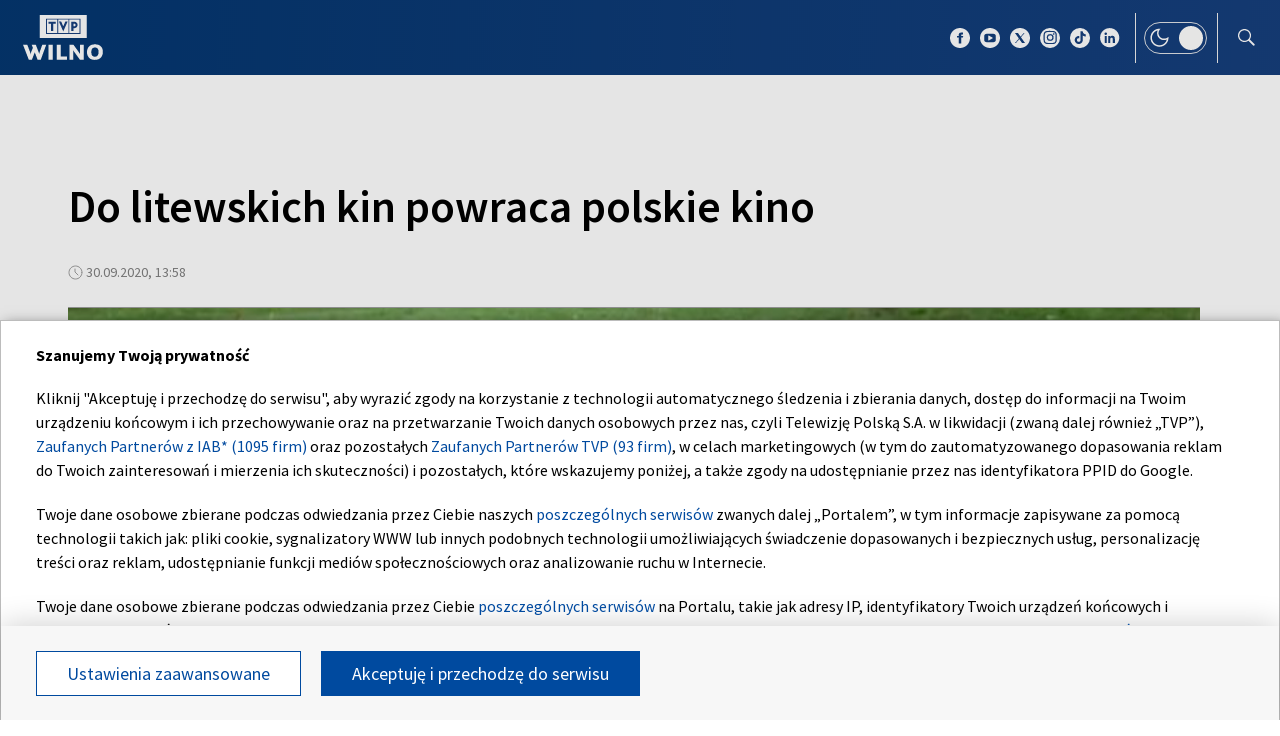

--- FILE ---
content_type: application/javascript; charset=utf-8
request_url: https://fundingchoicesmessages.google.com/f/AGSKWxXh1VJwBjzTA-woT4JillqlAhVrcPdy8oNAypY6DfCsLGfr_OVjvvLhe-QxSaMqWv5f7tNMP-vNTQ4anQBOwEnKaqf6Kbi9WtikzGJlKIO-8GTdzOsbTjrXFY7jtJHtZJyHe3BH?fccs=W251bGwsbnVsbCxudWxsLG51bGwsbnVsbCxudWxsLFsxNzY4NjI3MTkzLDQ4MDAwMDAwXSxudWxsLG51bGwsbnVsbCxbbnVsbCxbNyw2XSxudWxsLG51bGwsbnVsbCxudWxsLG51bGwsbnVsbCxudWxsLG51bGwsbnVsbCwxXSwiaHR0cHM6Ly93aWxuby50dnAucGwvNTAxMTMwNTcvZG8tbGl0ZXdza2ljaC1raW4tcG93cmFjYS1wb2xza2llLWtpbm8iLG51bGwsW1s4LCJNOWxrelVhWkRzZyJdLFs5LCJlbi1VUyJdLFsxNiwiWzEsMSwxXSJdLFsyNiwiMTEiXSxbMTksIjIiXSxbMTcsIlswXSJdLFsyNCwiIl0sWzI1LCJbWzMxMDgyMjU0XV0iXSxbMjksImZhbHNlIl1dXQ
body_size: 103
content:
if (typeof __googlefc.fcKernelManager.run === 'function') {"use strict";this.default_ContributorServingResponseClientJs=this.default_ContributorServingResponseClientJs||{};(function(_){var window=this;
try{
var np=function(a){this.A=_.t(a)};_.u(np,_.J);var op=function(a){this.A=_.t(a)};_.u(op,_.J);op.prototype.getWhitelistStatus=function(){return _.F(this,2)};var pp=function(a){this.A=_.t(a)};_.u(pp,_.J);var qp=_.Zc(pp),rp=function(a,b,c){this.B=a;this.j=_.A(b,np,1);this.l=_.A(b,_.Nk,3);this.F=_.A(b,op,4);a=this.B.location.hostname;this.D=_.Dg(this.j,2)&&_.O(this.j,2)!==""?_.O(this.j,2):a;a=new _.Og(_.Ok(this.l));this.C=new _.bh(_.q.document,this.D,a);this.console=null;this.o=new _.jp(this.B,c,a)};
rp.prototype.run=function(){if(_.O(this.j,3)){var a=this.C,b=_.O(this.j,3),c=_.dh(a),d=new _.Ug;b=_.fg(d,1,b);c=_.C(c,1,b);_.hh(a,c)}else _.eh(this.C,"FCNEC");_.lp(this.o,_.A(this.l,_.Ae,1),this.l.getDefaultConsentRevocationText(),this.l.getDefaultConsentRevocationCloseText(),this.l.getDefaultConsentRevocationAttestationText(),this.D);_.mp(this.o,_.F(this.F,1),this.F.getWhitelistStatus());var e;a=(e=this.B.googlefc)==null?void 0:e.__executeManualDeployment;a!==void 0&&typeof a==="function"&&_.Qo(this.o.G,
"manualDeploymentApi")};var sp=function(){};sp.prototype.run=function(a,b,c){var d;return _.v(function(e){d=qp(b);(new rp(a,d,c)).run();return e.return({})})};_.Rk(7,new sp);
}catch(e){_._DumpException(e)}
}).call(this,this.default_ContributorServingResponseClientJs);
// Google Inc.

//# sourceURL=/_/mss/boq-content-ads-contributor/_/js/k=boq-content-ads-contributor.ContributorServingResponseClientJs.en_US.M9lkzUaZDsg.es5.O/d=1/exm=ad_blocking_detection_executable,kernel_loader,loader_js_executable/ed=1/rs=AJlcJMzanTQvnnVdXXtZinnKRQ21NfsPog/m=cookie_refresh_executable
__googlefc.fcKernelManager.run('\x5b\x5b\x5b7,\x22\x5b\x5bnull,\\\x22tvp.pl\\\x22,\\\x22AKsRol-zZcjqE2JVTvD84Dquq0W_wbyjyIv1-inpwe-TxKTrmlxqosgFxFKe8E-CS8Vb5s1rtU0m3t6zuy-1wZryKKAXIhTH7RBLgeBoCxlL6T2oDc-4zvJ5F5dRU74j133tvKfqk3t_qOh1IGulG8JwUclMnRZFXg\\\\u003d\\\\u003d\\\x22\x5d,null,\x5b\x5bnull,null,null,\\\x22https:\/\/fundingchoicesmessages.google.com\/f\/AGSKWxXYlgft0C_20PBMYaXt0tQQDutWwvuQLLEHHCDbkZ1vac2JGAyAuE6Tgvj0Ga6lUzYNVD72y_fm3Wehaysr5e8BnB0WH8-C9oRVTpvgYDa5RgfsVYIHaOBDmuZ_8xBT041Fan1u\\\x22\x5d,null,null,\x5bnull,null,null,\\\x22https:\/\/fundingchoicesmessages.google.com\/el\/AGSKWxUQ6vpUkQG_mlq6Vhyxbl3YY3sjWWYSSI4oDLMsAY2yMxS_h6SDDPLvaPzlwjeW8W5ntQtXQQ0xdDEu4225z61B79FMXp1OQt_-QMTfp8HxOwLWYI5G8i65d_QgCGPd_gH4_P8s\\\x22\x5d,null,\x5bnull,\x5b7,6\x5d,null,null,null,null,null,null,null,null,null,1\x5d\x5d,\x5b3,1\x5d\x5d\x22\x5d\x5d,\x5bnull,null,null,\x22https:\/\/fundingchoicesmessages.google.com\/f\/AGSKWxWHmVMdYlQA28ikCaWSCgogDhrsGOC1S1Ul4gknU1fYkQ9TuDmc06m9s8VtXYG_qhyYUxSfwEkZdvZgMTf7gpKKUSjMkV3FIcKoLZ5o4gVIX8ZBR9voOCcjXe699ddue6wvPFcQ\x22\x5d\x5d');}

--- FILE ---
content_type: application/javascript; charset=utf-8
request_url: https://fundingchoicesmessages.google.com/f/AGSKWxVhVbXwxIsMHpUfZ3ONMY9E3OniDi37cuGf15JzHZI6Lo4oRbXL7sisoReYAOc46vMlxlAp4YM2lXtPiYLxPsl8tAxzhRage-CwVvUf22NGV9M8Chq6kHL4sqrbNtqGgLXc47FsLFRfFicwpCG9dthnjS7Fh6QdLIbGudn7_L_y3OhQAj3GU9CB8Kk=/_/mpu-dm.htm/auditudebanners._link_ads-/728x90l./ad/js/pushdown.
body_size: -1290
content:
window['78cd9331-88f9-40e3-9ba3-1e058258f58d'] = true;